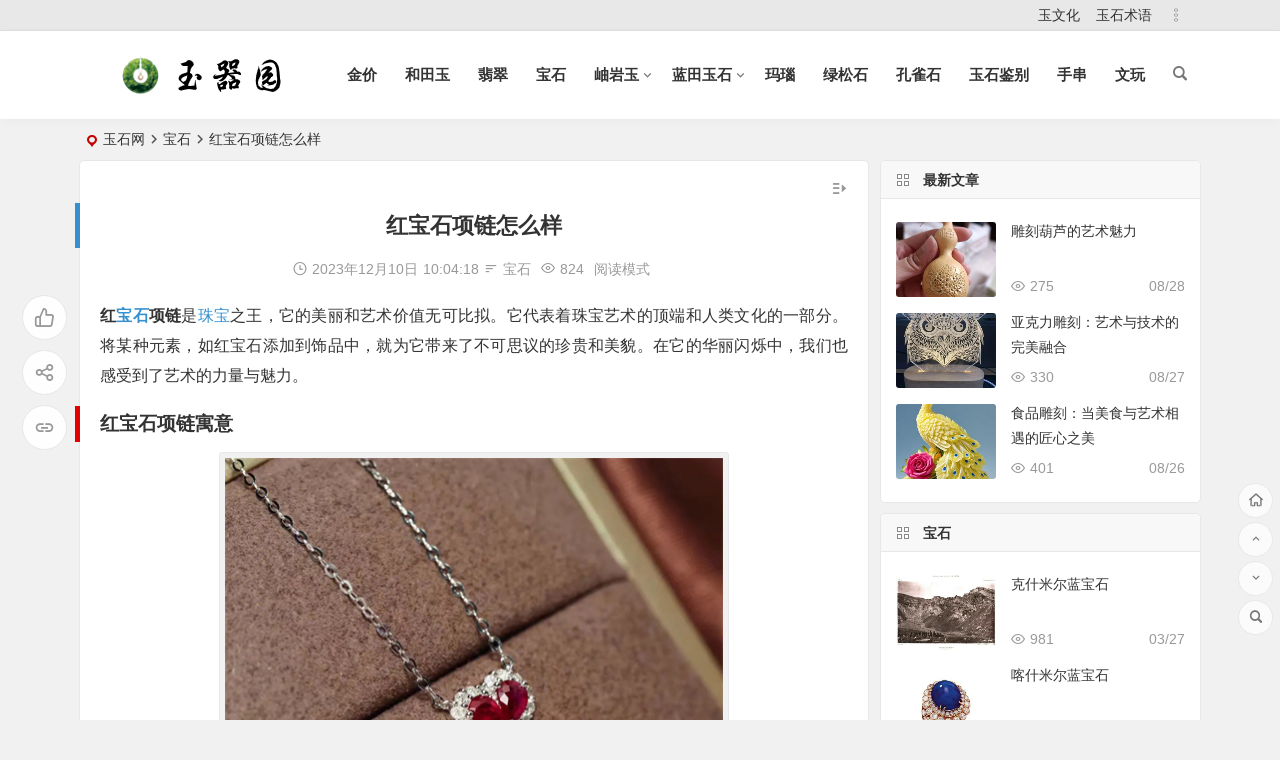

--- FILE ---
content_type: text/html; charset=UTF-8
request_url: https://www.yuqiyuan.com/7026.html
body_size: 9838
content:
<!DOCTYPE html>
<html lang="zh-CN">
<head>
<meta charset="UTF-8" />
<meta name="viewport" content="width=device-width, initial-scale=1, minimum-scale=1.0, maximum-scale=1.0, user-scalable=no" />
<meta http-equiv="Cache-Control" content="no-transform" />
<meta http-equiv="Cache-Control" content="no-siteapp" />
<title>红宝石项链怎么样-寓意、好处、价值怎么样</title>
<meta name="description" content="红宝石项链是珠宝之王，它的美丽和艺术价值无可比拟。它代表着珠宝艺术的顶端和人类文化的一部分。将某种元素，如红宝石添加到饰品中，就为它带来了不可思议的珍贵和美貌。" />
<meta name="keywords" content="红宝石项链" />
<meta property="og:type" content="acticle">
<meta property="og:locale" content="zh-CN" />
<meta property="og:title" content="红宝石项链怎么样" />
<meta property="og:author" content="玉石网" />
<meta property="og:image" content="https://www.yuqiyuan.com/wp-content/uploads/2023/12/8-2.jpg" />
<meta property="og:site_name" content="玉器园">
<meta property="og:description" content="红宝石项链是珠宝之王，它的美丽和艺术价值无可比拟。它代表着珠宝艺术的顶端和人类文化的一部分。将某种元素，如红宝石添加到饰品中，就为它带来了不可思议的珍贵和美貌。" />
<meta property="og:url" content="https://www.yuqiyuan.com/7026.html" />
<meta property="og:release_date" content="2023年12月10日10:04:18" />
<link rel="shortcut icon" href="https://www.yuqiyuan.com/wp-content/uploads/2020/06/favicon.ico">
<link rel="apple-touch-icon" sizes="114x114" href="https://www.yuqiyuan.com/wp-content/uploads/2020/06/favicon.ico" />
<link rel="pingback" href="https://www.yuqiyuan.com/xmlrpc.php">
<meta name='robots' content='max-image-preview:large' />
<link rel='stylesheet' id='classic-theme-styles-css' href='https://www.yuqiyuan.com/wp-includes/css/classic-themes.min.css?ver=1' type='text/css' media='all' />
<link rel='stylesheet' id='begin-style-css' href='https://www.yuqiyuan.com/wp-content/themes/begin/style.css?ver=2022/01/12' type='text/css' media='all' />
<link rel='stylesheet' id='be-css' href='https://www.yuqiyuan.com/wp-content/themes/begin/css/be.css?ver=2022/01/12' type='text/css' media='all' />
<link rel='stylesheet' id='dashicons-css' href='https://www.yuqiyuan.com/wp-includes/css/dashicons.min.css?ver=6.1.1' type='text/css' media='all' />
<link rel='stylesheet' id='fonts-css' href='https://www.yuqiyuan.com/wp-content/themes/begin/css/fonts/fonts.css?ver=2022/01/12' type='text/css' media='all' />
<link rel='stylesheet' id='icons-css' href='https://www.yuqiyuan.com/wp-content/themes/begin/css/icons/icons.css?ver=2022/01/12' type='text/css' media='all' />
<link rel='stylesheet' id='highlight-css' href='https://www.yuqiyuan.com/wp-content/themes/begin/css/highlight.css?ver=2022/01/12' type='text/css' media='all' />
<link rel='stylesheet' id='prettify-css' href='https://www.yuqiyuan.com/wp-content/themes/begin/css/prettify.css?ver=2022/01/12' type='text/css' media='all' />
<script type='text/javascript' src='https://www.yuqiyuan.com/wp-includes/js/jquery/jquery.min.js?ver=3.6.1' id='jquery-core-js'></script>
<script type='text/javascript' src='https://www.yuqiyuan.com/wp-includes/js/jquery/jquery-migrate.min.js?ver=3.3.2' id='jquery-migrate-js'></script>
<script type='text/javascript' src='https://www.yuqiyuan.com/wp-content/themes/begin/js/jquery.lazyload.js?ver=2022/01/12' id='lazyload-js'></script>
<!--[if lt IE 9]>
<script type='text/javascript' src='https://www.yuqiyuan.com/wp-content/themes/begin/js/html5.js?ver=2022/01/12' id='html5-js'></script>
<![endif]-->
<link rel="canonical" href="https://www.yuqiyuan.com/7026.html" />
<style type="text/css">@media screen and (min-width: 1025px) {.top-menu li.menu-item:nth-child(n+8){display: none;}}.planned {transition: width 4000ms;}</style>
</head>
<body class="post-template-default single single-post postid-7026 single-format-standard" ontouchstart="">
<div id="page" class="hfeed site">
	<header id="masthead" class="site-header da site-header-s">
	<div id="header-main" class="header-main">
				<nav id="header-top" class="header-top dah">
			<div class="nav-top dah">
	
	<div class="nav-menu-top dah">
		<div class="menu-%e9%a1%b6%e9%83%a8%e8%8f%9c%e5%8d%95-container"><ul id="menu-%e9%a1%b6%e9%83%a8%e8%8f%9c%e5%8d%95" class="top-menu top-menu-more"><li id="menu-item-473" class="menu-item menu-item-type-taxonomy menu-item-object-category menu-item-473"><a href="https://www.yuqiyuan.com/yu/">玉文化</a></li>
<li id="menu-item-710" class="menu-item menu-item-type-custom menu-item-object-custom menu-item-710"><a href="https://www.yuqiyuan.com/shuyu/">玉石术语</a></li>
<li class="nav-more"><span class="nav-more-i"><i class="be be-more"></i></span><ul class="menu-more-li"></ul></li></ul></div>	</div>
</div>
		</nav>
				<div id="menu-container" class="da">
			<div id="navigation-top" class="bgt menu_c">
				<span class="nav-search"></span>														<div class="logo-site">
												<p class="site-title site-title-d">
				
			<a href="https://www.yuqiyuan.com/">
			<img src="https://www.yuqiyuan.com/wp-content/uploads/2020/06/logo.png" title="玉器园" alt="玉器园" rel="home" />
			<span class="site-name">玉器园</span>
		</a>
	
			</p>

							</div>

									<div id="site-nav-wrap" class="site-nav-wrap-right">
									<div id="sidr-close">
						<span class="toggle-sidr-close"><i class="be be-cross"></i></span>
												</div>
					<nav id="site-nav" class="main-nav nav-ace">
									<span id="navigation-toggle" class="bars"><i class="be be-menu"></i></span>
	
		<div class="menu-%e4%b8%bb%e5%af%bc%e8%88%aa-container"><ul id="menu-%e4%b8%bb%e5%af%bc%e8%88%aa" class="down-menu nav-menu"><li id="menu-item-9" class="menu-item menu-item-type-custom menu-item-object-custom menu-item-9"><a href="https://www.yuqiyuan.com/huangjinjiage/jinjia.html">金价</a></li>
<li id="menu-item-96" class="menu-item menu-item-type-custom menu-item-object-custom menu-item-96"><a href="https://www.yuqiyuan.com/hetianyu/">和田玉</a></li>
<li id="menu-item-713" class="menu-item menu-item-type-custom menu-item-object-custom menu-item-713"><a href="https://www.yuqiyuan.com/cui/">翡翠</a></li>
<li id="menu-item-712" class="menu-item menu-item-type-custom menu-item-object-custom menu-item-712"><a href="https://www.yuqiyuan.com/bao/">宝石</a></li>
<li id="menu-item-76" class="menu-item menu-item-type-taxonomy menu-item-object-category menu-item-has-children menu-item-76"><a href="https://www.yuqiyuan.com/xiuyu/">岫岩玉</a>
<ul class="sub-menu">
	<li id="menu-item-236" class="menu-item menu-item-type-taxonomy menu-item-object-category menu-item-236"><a href="https://www.yuqiyuan.com/xiuyu/hemoyu/">河磨玉</a></li>
	<li id="menu-item-256" class="menu-item menu-item-type-taxonomy menu-item-object-category menu-item-256"><a href="https://www.yuqiyuan.com/xiuyu/laoyu/">老玉</a></li>
	<li id="menu-item-257" class="menu-item menu-item-type-taxonomy menu-item-object-category menu-item-257"><a href="https://www.yuqiyuan.com/xiuyu/huayu/">花玉</a></li>
	<li id="menu-item-258" class="menu-item menu-item-type-taxonomy menu-item-object-category menu-item-258"><a href="https://www.yuqiyuan.com/xiuyu/jiacui/">甲翠</a></li>
</ul>
</li>
<li id="menu-item-78" class="menu-item menu-item-type-taxonomy menu-item-object-category menu-item-has-children menu-item-78"><a href="https://www.yuqiyuan.com/lantianyushi/">蓝田玉石</a>
<ul class="sub-menu">
	<li id="menu-item-80" class="menu-item menu-item-type-taxonomy menu-item-object-category menu-item-80"><a href="https://www.yuqiyuan.com/lantianyushi/moyu/">蓝田墨玉</a></li>
</ul>
</li>
<li id="menu-item-84" class="menu-item menu-item-type-taxonomy menu-item-object-category menu-item-84"><a href="https://www.yuqiyuan.com/manao/">玛瑙</a></li>
<li id="menu-item-86" class="menu-item menu-item-type-taxonomy menu-item-object-category menu-item-86"><a href="https://www.yuqiyuan.com/lvsongshi/">绿松石</a></li>
<li id="menu-item-88" class="menu-item menu-item-type-taxonomy menu-item-object-category menu-item-88"><a href="https://www.yuqiyuan.com/kongqueshi/">孔雀石</a></li>
<li id="menu-item-1986" class="menu-item menu-item-type-taxonomy menu-item-object-category menu-item-1986"><a href="https://www.yuqiyuan.com/jianbie/">玉石鉴别</a></li>
<li id="menu-item-6268" class="menu-item menu-item-type-custom menu-item-object-custom menu-item-6268"><a href="https://www.yuqiyuan.com/shouchuan/">手串</a></li>
<li id="menu-item-8066" class="menu-item menu-item-type-custom menu-item-object-custom menu-item-8066"><a href="https://www.yuqiyuan.com/wenwan/">文玩</a></li>
</ul></div>
<div id="overlay"></div>
					</nav>
				</div>
				<div class="ajax-content-box nav-cat-post bk" data-text="W25hdl9jYXRd"></div>												<div class="clear"></div>
			</div>
		</div>
	</div>
</header>
<div id="search-main" class="da">
	<div class="off-search-a"></div>
	<div class="search-wrap bgt fadeInDown animated">
					<div class="searchbar da">
							<form method="get" id="searchform-so" action="https://www.yuqiyuan.com/">
					<span class="search-input">
						<input type="text" value="" name="s" id="so" class="bk dah" placeholder="输入关键字" required />
						<button type="submit" id="searchsubmit-so" class="bk da"><i class="be be-search"></i></button>
					</span>
										<div class="clear"></div>
				</form>
						</div>
		
		
		
		
		
				<div class="clear"></div>

				<nav class="search-nav hz">
			<h4 class="hz">搜索热点</h4>
			<div class="clear"></div>
			<div class="menu-%e6%90%9c%e7%b4%a2%e6%8e%a8%e8%8d%90-container"><ul id="menu-%e6%90%9c%e7%b4%a2%e6%8e%a8%e8%8d%90" class="search-menu"><li id="menu-item-519" class="menu-item menu-item-type-custom menu-item-object-custom menu-item-519"><a href="https://www.yuqiyuan.com/hetianyu/">和田玉</a></li>
<li id="menu-item-521" class="menu-item menu-item-type-taxonomy menu-item-object-category menu-item-521"><a href="https://www.yuqiyuan.com/jianbie/">玉石鉴别</a></li>
<li id="menu-item-2367" class="menu-item menu-item-type-custom menu-item-object-custom menu-item-2367"><a href="https://www.yuqiyuan.com/2337.html">黄龙玉鉴赏与选购</a></li>
</ul></div>		</nav>
				<div class="clear"></div>
	</div>
	<div class="off-search-b">
		<div class="clear"></div>
	</div>
	<div class="off-search dah fadeInDown animated"></div>
</div>		<nav class="bread">
		<div class="be-bread">
			<div class="breadcrumb"><span class="seat"></span><span class="home-text"><a href="https://www.yuqiyuan.com/" rel="bookmark">玉石网</a></span><span class="home-text"><i class="be be-arrowright"></i></span><span><a href="https://www.yuqiyuan.com/bao/">宝石</a></span><i class="be be-arrowright"></i><span class="current">红宝石项链怎么样</span></div>		</div>
	</nav>
		
	



	
	<div id="content" class="site-content site-small site-no-roll">
				<div class="like-left-box fds">
			<div class="like-left fadeInDown animated">			<div class="sharing-box" data-aos="zoom-in">
		<a class="zmy-btn-beshare zmy-btn-like use-beshare-like-btn bk dah" data-count="" >
		<span class="sharetip bz like-number">
			点赞		</span>
		<div class="triangle-down"></div>
	</a>		<a class="zmy-btn-beshare zmy-btn-share use-beshare-social-btn bk dah"  data-hover="分享"><div class="arrow-share"></div></a>			<span class="post-link">https://www.yuqiyuan.com/7026.html</span>
								<a class="tooltip zmy-btn-beshare zmy-btn-link zmy-btn-link-b use-beshare-link-btn bk dah"  onclick="myFunction()" onmouseout="outFunc()"><span class="sharetip bz copytip">复制链接</span></a>
			<a class="tooltip zmy-btn-beshare zmy-btn-link zmy-btn-link-l use-beshare-link-btn bk dah"  onclick="myFunction()" onmouseout="outFunc()"><span class="sharetip bz copytipl">复制链接</span></a>
				</div>
	</div>
		</div>
	
		<div id="primary" class="content-area meta-b">

		<main id="main" class="site-main" role="main">

			
				<article id="post-7026" data-aos=fade-up class="ms bk post-7026 post type-post status-publish format-standard hentry category-bao rbrs">
		<header class="entry-header entry-header-c">
									<h1 class="entry-title">红宝石项链怎么样</h1>						</header><!-- .entry-header -->

	<div class="entry-content">
		
						<div class="begin-single-meta begin-single-meta-c"><span class="my-date"><i class="be be-schedule ri"></i>2023年12月10日<i class="i-time">10:04:18</i></span><span class="meta-block"></span><span class="meta-cat"><i class="be be-sort ri"></i><a href="https://www.yuqiyuan.com/bao/" rel="category tag">宝石</a></span><span class="comment"><span><span class="screen-reader-text">红宝石项链怎么样</span>已关闭评论</span></span><span class="views"><i class="be be-eye ri"></i>824</span><span class="word-time"></span><span class="reading-open">阅读模式</span></div><span class="reading-close bk dah"><i class="be be-cross"></i></span><span class="s-hide"><span class="off-side"></span></span>			
							<div class="single-content">
																<p><strong>红<span class='keyword-outer'><a href="https://www.yuqiyuan.com/bao/" title="宝石" target="_blank">宝石</a></span>项链</strong>是<span class='keyword-outer'><a href="https://www.yuqiyuan.com/zhubao/" title="珠宝" target="_blank">珠宝</a></span>之王，它的美丽和艺术价值无可比拟。它代表着珠宝艺术的顶端和人类文化的一部分。将某种元素，如红宝石添加到饰品中，就为它带来了不可思议的珍贵和美貌。在它的华丽闪烁中，我们也感受到了艺术的力量与魅力。</p>
<h2>红宝石项链寓意</h2>
<div id="attachment_7070" style="width: 510px" class="wp-caption aligncenter"><a href="https://www.yuqiyuan.com/wp-content/uploads/2023/12/8-2.jpg" data-fancybox="gallery"><img alt="红宝石项链怎么样" aria-describedby="caption-attachment-7070" decoding="async" class="size-full wp-image-7070" src="https://www.yuqiyuan.com/wp-content/uploads/2023/12/8-2.jpg" alt="红宝石项链" width="500" height="375" /></a><p id="caption-attachment-7070" class="wp-caption-text">红宝石项链</p></div>
<p>红宝石项链代表着热情、勇气和爱情。红宝石是爱情之石，能够点燃恋人之间的热情，象征着爱情之火永不熄灭。佩戴红宝石项链能够让人感受到勇敢和自信，有助于增强个人的自信心和魅力。</p>
<h2>红宝石项链好处</h2>
<div id="attachment_7069" style="width: 510px" class="wp-caption aligncenter"><a href="https://www.yuqiyuan.com/wp-content/uploads/2023/12/9-1.jpg" data-fancybox="gallery"><img alt="红宝石项链怎么样" aria-describedby="caption-attachment-7069" decoding="async" loading="lazy" class="size-full wp-image-7069" src="https://www.yuqiyuan.com/wp-content/uploads/2023/12/9-1.jpg" alt="红宝石项链" width="500" height="556" /></a><p id="caption-attachment-7069" class="wp-caption-text">红宝石项链</p></div>
<p>a. 红宝石项链具有非常高的收藏价值。红宝石项链是珠宝世界中最珍贵的项链之一，其价格年年上涨，具有很高的收藏价值。</p>
<p>b. 红宝石项链对于佩戴者来说具有非常高的美观价值。红宝石项链以其鲜艳的红色和晶莹剔透的质感吸引着众多消费者，是时尚珠宝的代表之一。</p>
<p>c. 红宝石项链还能够改善佩戴者的身体状况。据研究表明，红宝石具有促进血液循环和改善睡眠质量等功效，因此佩戴红宝石项链有助于改善佩戴者的身体状况。</p>
<h2>三条全世界最贵红宝石项链</h2>
<p>一、The Red Scarlet （2012年售价510万美元）</p>
<div id="attachment_7065" style="width: 510px" class="wp-caption aligncenter"><a href="https://www.yuqiyuan.com/wp-content/uploads/2023/12/8-1.jpg" data-fancybox="gallery"><img alt="红宝石项链怎么样" aria-describedby="caption-attachment-7065" decoding="async" loading="lazy" class="size-full wp-image-7065" src="https://www.yuqiyuan.com/wp-content/uploads/2023/12/8-1.jpg" alt="红宝石项链" width="500" height="666" /></a><p id="caption-attachment-7065" class="wp-caption-text">红宝石项链</p></div>
<p>The Red Scarlet出自著名珠宝大师James W. Currens之手，这款项链的独特之处在于由1.27-5.38克拉的26颗椭圆形鸽血缅甸红宝石组成，每颗红宝石的周围都有<span class='keyword-outer'><a href="https://www.yuqiyuan.com/2101.html" title="镶嵌" target="_blank">镶嵌</a></span>着的钻石作为配饰。在2012年佳士得拍卖会上拍出了510美元的高价。</p>
<p>二、Etcetera`s Burmese Ruby Necklace （2013年售价640万美元）</p>
<div id="attachment_7064" style="width: 510px" class="wp-caption aligncenter"><a href="https://www.yuqiyuan.com/wp-content/uploads/2023/12/9.jpg" data-fancybox="gallery"><img alt="红宝石项链怎么样" aria-describedby="caption-attachment-7064" decoding="async" loading="lazy" class="size-full wp-image-7064" src="https://www.yuqiyuan.com/wp-content/uploads/2023/12/9.jpg" alt="红宝石项链" width="500" height="500" /></a><p id="caption-attachment-7064" class="wp-caption-text">红宝石项链</p></div>
<p>这款有缅甸红宝石组成的项链被誉为是历史上最昂贵的红宝石项链，在2013年11月香港佳士得拍卖会上以640万美元的高价成交，它的设计总共包含有87.78克拉椭圆形和梨形钻石以及红宝石组成，整个设计看起来就像是蕾丝衣领。</p>
<p>三、The Heart of the Kingdom （售价1400万美元）</p>
<div id="attachment_7063" style="width: 510px" class="wp-caption aligncenter"><a href="https://www.yuqiyuan.com/wp-content/uploads/2023/12/10.jpg" data-fancybox="gallery"><img alt="红宝石项链怎么样" aria-describedby="caption-attachment-7063" decoding="async" loading="lazy" class="size-full wp-image-7063" src="https://www.yuqiyuan.com/wp-content/uploads/2023/12/10.jpg" alt="红宝石项链" width="500" height="600" /></a><p id="caption-attachment-7063" class="wp-caption-text">红宝石项链</p></div>
<p>说到最贵的项链肯定离不开宝石，而宝石也分为很多种颜色，而宝石的颜色、净度、切割、大小等方面也会导致价格方面有较大的悬殊，而这条项链最明显的就是上面镶嵌的一颗红宝石，除了红宝石外，这条项链上还搭配了150颗钻石，售价也因此高达1400万美元。</p>
<div id="attachment_7068" style="width: 510px" class="wp-caption aligncenter"><a href="https://www.yuqiyuan.com/wp-content/uploads/2023/12/10-1.jpg" data-fancybox="gallery"><img alt="红宝石项链怎么样" aria-describedby="caption-attachment-7068" decoding="async" loading="lazy" class="size-full wp-image-7068" src="https://www.yuqiyuan.com/wp-content/uploads/2023/12/10-1.jpg" alt="红宝石项链" width="500" height="500" /></a><p id="caption-attachment-7068" class="wp-caption-text">红宝石项链</p></div>
<p>红宝石项链是一件令人震撼的珠宝艺术品，它的华丽奢华，无疑是世界上最为珍贵的饰品之一。红宝石的色泽搭配着金属的灵动，既是一种优雅，也是一种力量的象征，其艺术魅力受到了世界各地人们的喜爱。</p>
<p>红宝石被认为是三大宝石之一，它的浓郁的红色使其与众不同。红宝石在不同文化中都扮演了重要的角色，如希腊神话中的红宝石盾牌，以及在印度教传统中象征着勇气和权力的红宝<span class='keyword-outer'><a href="https://www.yuqiyuan.com/shitou/" title="石头" target="_blank">石头</a></span>冠。从古希腊到现代，红宝石的神秘之美始终牢牢抓住人们的心，广受世界各地人们的喜欢。</p>
<div id="attachment_7067" style="width: 510px" class="wp-caption aligncenter"><a href="https://www.yuqiyuan.com/wp-content/uploads/2023/12/7-2.jpg" data-fancybox="gallery"><img alt="红宝石项链怎么样" aria-describedby="caption-attachment-7067" decoding="async" loading="lazy" class="size-full wp-image-7067" src="https://www.yuqiyuan.com/wp-content/uploads/2023/12/7-2.jpg" alt="红宝石项链" width="500" height="280" /></a><p id="caption-attachment-7067" class="wp-caption-text">红宝石项链</p></div>
<p>而红宝石项链则是红宝石艺术的巅峰之作。它不仅仅是一种饰品，更为一种代表着高超技艺和珠宝设计的艺术品。每一条红宝石项链都是一个独立的灵魂，它代表着设计师和珠宝匠工的巨大才能。</p>
<p>红宝石项链的设计灵感主要源于自然界。大自然能提供优美的形状，颜色和纹理，无论是海洋的深度，山脉的曲线还是花园的绿意，都能影响到珠宝设计师。</p>
<p>在设计一条红宝石项链时，设计师会采用多种元素，如曲线，几何形状和装饰品。这些元素计划被统一，以便某些部分的重要性更加突出。</p>
<div id="attachment_7066" style="width: 510px" class="wp-caption aligncenter"><a href="https://www.yuqiyuan.com/wp-content/uploads/2023/12/6-4.jpg" data-fancybox="gallery"><img alt="红宝石项链怎么样" aria-describedby="caption-attachment-7066" decoding="async" loading="lazy" class="size-full wp-image-7066" src="https://www.yuqiyuan.com/wp-content/uploads/2023/12/6-4.jpg" alt="红宝石项链" width="500" height="326" /></a><p id="caption-attachment-7066" class="wp-caption-text">红宝石项链</p></div>
<p>不同的宝石切割方式也使得红宝石项链具有不同的风格。有些项链使用原石，完美呈现其自然形态，而有些则是经过复杂的加工和整形，以达到设计师的完美要求。无论是哪种技术，它都需要高技巧的手工操作来完成。</p>
<p>红宝石项链的珠宝结构也非常复杂。珠宝匠工必须有高超的技艺和细致的耐心，使珠宝结构经得起日复一日的穿戴，同时又要使红宝石项链看起来整洁美观。透明度，色调和大小必须一致，来保证整条项链的完美平衡与统一。</p>
<p>在选择红宝石项链时，除了要考虑款式外，还要考虑素材的质量和切割合适度，同时，还需要考虑与个人风格的契合程度。</p>
			</div>
					<div class="begin-today rp"><fieldset><legend><h5>历史上的今天</h5></legend><div class="today-date"><div class="today-m">12月</div><div class="today-d">10</div></div><ul><li><a href="https://www.yuqiyuan.com/3712.html" target="_blank"><span>2022</span>浮雕作品</a></li></ul></fieldset></div>		<div class="turn-small"></div>				<div class="sharing-box" data-aos="zoom-in">
		<a class="zmy-btn-beshare zmy-btn-like use-beshare-like-btn bk dah" data-count="" >
		<span class="sharetip bz like-number">
			点赞		</span>
		<div class="triangle-down"></div>
	</a>		<a class="zmy-btn-beshare zmy-btn-share use-beshare-social-btn bk dah"  data-hover="分享"><div class="arrow-share"></div></a>			<span class="post-link">https://www.yuqiyuan.com/7026.html</span>
								<a class="tooltip zmy-btn-beshare zmy-btn-link zmy-btn-link-b use-beshare-link-btn bk dah"  onclick="myFunction()" onmouseout="outFunc()"><span class="sharetip bz copytip">复制链接</span></a>
			<a class="tooltip zmy-btn-beshare zmy-btn-link zmy-btn-link-l use-beshare-link-btn bk dah"  onclick="myFunction()" onmouseout="outFunc()"><span class="sharetip bz copytipl">复制链接</span></a>
				</div>
		
	<div class="content-empty"></div>
		<footer class="single-footer">
		<div class="single-cat-tag dah"><div class="single-cat dah"><i class="be be-sort"></i><a href="https://www.yuqiyuan.com/bao/" rel="category tag">宝石</a></div></div>	</footer>

				<div class="clear"></div>
	</div><!-- .entry-content -->

	</article><!-- #post -->


								<div class="slider-rolling-box ms bk" data-aos=fade-up>
			<div id="slider-rolling" class="owl-carousel be-rolling single-rolling">
									<div id="post-8213" class="scrolling-img post-8213 post type-post status-publish format-standard hentry category-bao rbrs" >
						<div class="scrolling-thumbnail"><a class="sc"  href="https://www.yuqiyuan.com/8213.html"><img class="owl-lazy" data-src="https://www.yuqiyuan.com/wp-content/themes/begin/prune.php?src=https://www.yuqiyuan.com/wp-content/uploads/2025/04/1-45.jpg&w=280&h=210&a=&zc=1" alt="彩色蓝宝石：自然界的调色盘" width="280" height="210" /></a></div>
						<div class="clear"></div>
						<h2 class="grid-title over"><a href="https://www.yuqiyuan.com/8213.html" rel="bookmark">彩色蓝宝石：自然界的调色盘</a></h2>						<div class="clear"></div>
					</div>
									<div id="post-8208" class="scrolling-img post-8208 post type-post status-publish format-standard hentry category-bao rbrs" >
						<div class="scrolling-thumbnail"><a class="sc"  href="https://www.yuqiyuan.com/8208.html"><img class="owl-lazy" data-src="https://www.yuqiyuan.com/wp-content/themes/begin/prune.php?src=https://www.yuqiyuan.com/wp-content/uploads/2025/04/1-44.jpg&w=280&h=210&a=&zc=1" alt="宝石的颜色：大自然的诗意表达" width="280" height="210" /></a></div>
						<div class="clear"></div>
						<h2 class="grid-title over"><a href="https://www.yuqiyuan.com/8208.html" rel="bookmark">宝石的颜色：大自然的诗意表达</a></h2>						<div class="clear"></div>
					</div>
									<div id="post-8205" class="scrolling-img post-8205 post type-post status-publish format-standard hentry category-bao rbrs" >
						<div class="scrolling-thumbnail"><a class="sc"  href="https://www.yuqiyuan.com/8205.html"><img class="owl-lazy" data-src="https://www.yuqiyuan.com/wp-content/themes/begin/prune.php?src=https://www.yuqiyuan.com/wp-content/uploads/2025/04/1-42.jpg&w=280&h=210&a=&zc=1" alt="红纹石属于什么档次的宝石？揭秘它的独特魅力" width="280" height="210" /></a></div>
						<div class="clear"></div>
						<h2 class="grid-title over"><a href="https://www.yuqiyuan.com/8205.html" rel="bookmark">红纹石属于什么档次的宝石？揭秘它的独特魅力</a></h2>						<div class="clear"></div>
					</div>
									<div id="post-8202" class="scrolling-img post-8202 post type-post status-publish format-standard hentry category-bao rbrs" >
						<div class="scrolling-thumbnail"><a class="sc"  href="https://www.yuqiyuan.com/8202.html"><img class="owl-lazy" data-src="https://www.yuqiyuan.com/wp-content/themes/begin/prune.php?src=https://www.yuqiyuan.com/wp-content/uploads/2025/04/1-41.jpg&w=280&h=210&a=&zc=1" alt="探索黑色宝石的奥秘：稀有特性与文化象征解析" width="280" height="210" /></a></div>
						<div class="clear"></div>
						<h2 class="grid-title over"><a href="https://www.yuqiyuan.com/8202.html" rel="bookmark">探索黑色宝石的奥秘：稀有特性与文化象征解析</a></h2>						<div class="clear"></div>
					</div>
									<div id="post-8199" class="scrolling-img post-8199 post type-post status-publish format-standard hentry category-bao rbrs" >
						<div class="scrolling-thumbnail"><a class="sc"  href="https://www.yuqiyuan.com/8199.html"><img class="owl-lazy" data-src="https://www.yuqiyuan.com/wp-content/themes/begin/prune.php?src=https://www.yuqiyuan.com/wp-content/uploads/2025/04/1-40.jpg&w=280&h=210&a=&zc=1" alt="半宝石：自然馈赠的色彩诗篇" width="280" height="210" /></a></div>
						<div class="clear"></div>
						<h2 class="grid-title over"><a href="https://www.yuqiyuan.com/8199.html" rel="bookmark">半宝石：自然馈赠的色彩诗篇</a></h2>						<div class="clear"></div>
					</div>
									<div id="post-8196" class="scrolling-img post-8196 post type-post status-publish format-standard hentry category-bao rbrs" >
						<div class="scrolling-thumbnail"><a class="sc"  href="https://www.yuqiyuan.com/8196.html"><img class="owl-lazy" data-src="https://www.yuqiyuan.com/wp-content/themes/begin/prune.php?src=https://www.yuqiyuan.com/wp-content/uploads/2025/04/1-39.jpg&w=280&h=210&a=&zc=1" alt="红宝石价格：自然瑰宝的价值之谜" width="280" height="210" /></a></div>
						<div class="clear"></div>
						<h2 class="grid-title over"><a href="https://www.yuqiyuan.com/8196.html" rel="bookmark">红宝石价格：自然瑰宝的价值之谜</a></h2>						<div class="clear"></div>
					</div>
									<div id="post-8192" class="scrolling-img post-8192 post type-post status-publish format-standard hentry category-bao rbrs" >
						<div class="scrolling-thumbnail"><a class="sc"  href="https://www.yuqiyuan.com/8192.html"><img class="owl-lazy" data-src="https://www.yuqiyuan.com/wp-content/themes/begin/prune.php?src=https://www.yuqiyuan.com/wp-content/uploads/2025/04/1-38.jpg&w=280&h=210&a=&zc=1" alt="红宝石项链：点燃优雅与魅力的传世珍宝" width="280" height="210" /></a></div>
						<div class="clear"></div>
						<h2 class="grid-title over"><a href="https://www.yuqiyuan.com/8192.html" rel="bookmark">红宝石项链：点燃优雅与魅力的传世珍宝</a></h2>						<div class="clear"></div>
					</div>
									<div id="post-8189" class="scrolling-img post-8189 post type-post status-publish format-standard hentry category-bao rbrs" >
						<div class="scrolling-thumbnail"><a class="sc"  href="https://www.yuqiyuan.com/8189.html"><img class="owl-lazy" data-src="https://www.yuqiyuan.com/wp-content/themes/begin/prune.php?src=https://www.yuqiyuan.com/wp-content/uploads/2025/04/1-37.jpg&w=280&h=210&a=&zc=1" alt="斯里兰卡宝石：大自然的璀璨馈赠" width="280" height="210" /></a></div>
						<div class="clear"></div>
						<h2 class="grid-title over"><a href="https://www.yuqiyuan.com/8189.html" rel="bookmark">斯里兰卡宝石：大自然的璀璨馈赠</a></h2>						<div class="clear"></div>
					</div>
									<div id="post-8186" class="scrolling-img post-8186 post type-post status-publish format-standard hentry category-bao rbrs" >
						<div class="scrolling-thumbnail"><a class="sc"  href="https://www.yuqiyuan.com/8186.html"><img class="owl-lazy" data-src="https://www.yuqiyuan.com/wp-content/themes/begin/prune.php?src=https://www.yuqiyuan.com/wp-content/uploads/2025/04/1-36.jpg&w=280&h=210&a=&zc=1" alt="鸽血红宝石：凝固的火焰，自然馈赠的极致瑰丽" width="280" height="210" /></a></div>
						<div class="clear"></div>
						<h2 class="grid-title over"><a href="https://www.yuqiyuan.com/8186.html" rel="bookmark">鸽血红宝石：凝固的火焰，自然馈赠的极致瑰丽</a></h2>						<div class="clear"></div>
					</div>
									<div id="post-8181" class="scrolling-img post-8181 post type-post status-publish format-standard hentry category-bao rbrs" >
						<div class="scrolling-thumbnail"><a class="sc"  href="https://www.yuqiyuan.com/8181.html"><img class="owl-lazy" data-src="https://www.yuqiyuan.com/wp-content/themes/begin/prune.php?src=https://www.yuqiyuan.com/wp-content/uploads/2025/05/1.jpg&w=280&h=210&a=&zc=1" alt="蓝宝石价格解析：影响因素、市场趋势与选购指南" width="280" height="210" /></a></div>
						<div class="clear"></div>
						<h2 class="grid-title over"><a href="https://www.yuqiyuan.com/8181.html" rel="bookmark">蓝宝石价格解析：影响因素、市场趋势与选购指南</a></h2>						<div class="clear"></div>
					</div>
											</div>
		</div>
	
									<div class="authorbio ms bk load" data-aos=fade-up>
		<ul class="spostinfo">
											<li>本文由 <a href="https://www.yuqiyuan.com/author/1/" title="由玉石网发布" rel="author">玉石网</a> 发表于 2023年12月10日<i class="i-time">10:04:18</i></li>
						<li class="reprinted"><strong>除非特殊声明，本站文章均为原创，转载请务必保留本文链接</strong></li>
			</ul>
	<div class="clear"></div>
</div>
				
				<nav class="post-nav-img" data-aos=fade-up>
					<div class="nav-img-box post-previous-box ms bk hz">
					<figure class="nav-thumbnail"><a class="sc"  href="https://www.yuqiyuan.com/7024.html"><img src="https://www.yuqiyuan.com/wp-content/themes/begin/prune.php?src=https://www.yuqiyuan.com/wp-content/uploads/2023/12/4-11.jpg&w=280&h=210&a=&zc=1" alt="彩色蓝宝石是什么" width="280" height="210" /></a></figure>
					<a href="https://www.yuqiyuan.com/7024.html">
						<div class="nav-img post-previous-img">
							<div class="post-nav">上一篇</div>
							<div class="nav-img-t">彩色蓝宝石是什么</div>
						</div>
					</a>
				</div>
								<div class="nav-img-box post-next-box ms bk">
					<figure class="nav-thumbnail"><a class="sc"  href="https://www.yuqiyuan.com/7078.html"><img src="https://www.yuqiyuan.com/wp-content/themes/begin/prune.php?src=https://www.yuqiyuan.com/wp-content/uploads/2023/12/1-21.jpg&w=280&h=210&a=&zc=1" alt="亚历山大变石是什么" width="280" height="210" /></a></figure>
					<a href="https://www.yuqiyuan.com/7078.html">
						<div class="nav-img post-next-img">
							<div class="post-nav">下一篇</div>
							<div class="nav-img-t">亚历山大变石是什么</div>
						</div>
					</a>
				</div>
					<div class="clear"></div>
</nav>

				
									<div id="related-img" class="ms dai bk" data-aos=fade-up>
	
		
			<div class="r4">
			<div class="related-site">
				<figure class="related-site-img">
					<a class="sc"  href="https://www.yuqiyuan.com/8213.html"><img src="https://www.yuqiyuan.com/wp-content/themes/begin/prune.php?src=https://www.yuqiyuan.com/wp-content/uploads/2025/04/1-45.jpg&w=280&h=210&a=&zc=1" alt="彩色蓝宝石：自然界的调色盘" width="280" height="210" /></a>				 </figure>
				<div class="related-title"><a href="https://www.yuqiyuan.com/8213.html">彩色蓝宝石：自然界的调色盘</a></div>
			</div>
		</div>
	
	
		
			<div class="r4">
			<div class="related-site">
				<figure class="related-site-img">
					<a class="sc"  href="https://www.yuqiyuan.com/8208.html"><img src="https://www.yuqiyuan.com/wp-content/themes/begin/prune.php?src=https://www.yuqiyuan.com/wp-content/uploads/2025/04/1-44.jpg&w=280&h=210&a=&zc=1" alt="宝石的颜色：大自然的诗意表达" width="280" height="210" /></a>				 </figure>
				<div class="related-title"><a href="https://www.yuqiyuan.com/8208.html">宝石的颜色：大自然的诗意表达</a></div>
			</div>
		</div>
	
	
		
			<div class="r4">
			<div class="related-site">
				<figure class="related-site-img">
					<a class="sc"  href="https://www.yuqiyuan.com/8205.html"><img src="https://www.yuqiyuan.com/wp-content/themes/begin/prune.php?src=https://www.yuqiyuan.com/wp-content/uploads/2025/04/1-42.jpg&w=280&h=210&a=&zc=1" alt="红纹石属于什么档次的宝石？揭秘它的独特魅力" width="280" height="210" /></a>				 </figure>
				<div class="related-title"><a href="https://www.yuqiyuan.com/8205.html">红纹石属于什么档次的宝石？揭秘它的独特魅力</a></div>
			</div>
		</div>
	
	
		
			<div class="r4">
			<div class="related-site">
				<figure class="related-site-img">
					<a class="sc"  href="https://www.yuqiyuan.com/8202.html"><img src="https://www.yuqiyuan.com/wp-content/themes/begin/prune.php?src=https://www.yuqiyuan.com/wp-content/uploads/2025/04/1-41.jpg&w=280&h=210&a=&zc=1" alt="探索黑色宝石的奥秘：稀有特性与文化象征解析" width="280" height="210" /></a>				 </figure>
				<div class="related-title"><a href="https://www.yuqiyuan.com/8202.html">探索黑色宝石的奥秘：稀有特性与文化象征解析</a></div>
			</div>
		</div>
	
		<div class="clear"></div>
</div>
<div class="domargin"></div>				
				<div id="single-widget">
	<div class="single-wt" data-aos=fade-up>
		<aside id="related_post-2" class="widget related_post ms bk" data-aos="fade-up"><h3 class="widget-title bkx da"><span class="s-icon"></span><span class="title-i"><span></span><span></span><span></span><span></span></span>相关文章</h3>
<div class="new_cat">
			<ul>
		
							<li>
					<span class="thumbnail">
						<a class="sc"  href="https://www.yuqiyuan.com/8213.html"><img src="https://www.yuqiyuan.com/wp-content/themes/begin/prune.php?src=https://www.yuqiyuan.com/wp-content/uploads/2025/04/1-45.jpg&w=280&h=210&a=&zc=1" alt="彩色蓝宝石：自然界的调色盘" width="280" height="210" /></a>					</span>
					<span class="new-title"><a href="https://www.yuqiyuan.com/8213.html" rel="bookmark">彩色蓝宝石：自然界的调色盘</a></span>
					<span class="date">05/16</span>
					<span class="views"><i class="be be-eye ri"></i>349</span>				</li>
			
		
							<li>
					<span class="thumbnail">
						<a class="sc"  href="https://www.yuqiyuan.com/8208.html"><img src="https://www.yuqiyuan.com/wp-content/themes/begin/prune.php?src=https://www.yuqiyuan.com/wp-content/uploads/2025/04/1-44.jpg&w=280&h=210&a=&zc=1" alt="宝石的颜色：大自然的诗意表达" width="280" height="210" /></a>					</span>
					<span class="new-title"><a href="https://www.yuqiyuan.com/8208.html" rel="bookmark">宝石的颜色：大自然的诗意表达</a></span>
					<span class="date">05/15</span>
					<span class="views"><i class="be be-eye ri"></i>318</span>				</li>
			
		
							<li>
					<span class="thumbnail">
						<a class="sc"  href="https://www.yuqiyuan.com/8205.html"><img src="https://www.yuqiyuan.com/wp-content/themes/begin/prune.php?src=https://www.yuqiyuan.com/wp-content/uploads/2025/04/1-42.jpg&w=280&h=210&a=&zc=1" alt="红纹石属于什么档次的宝石？揭秘它的独特魅力" width="280" height="210" /></a>					</span>
					<span class="new-title"><a href="https://www.yuqiyuan.com/8205.html" rel="bookmark">红纹石属于什么档次的宝石？揭秘它的独特魅力</a></span>
					<span class="date">05/15</span>
					<span class="views"><i class="be be-eye ri"></i>569</span>				</li>
			
			</ul>
</div>

<div class="clear"></div></aside><aside id="same_post-2" class="widget same_post ms bk" data-aos="fade-up"><h3 class="widget-title bkx da"><span class="s-icon"></span><span class="title-i"><span></span><span></span><span></span><span></span></span>宝石</h3>
<div class="new_cat">
	<ul>
											<li class="cat-title">
				<span class="thumbnail">
					<a class="sc"  href="https://www.yuqiyuan.com/4443.html"><img src="https://www.yuqiyuan.com/wp-content/themes/begin/prune.php?src=https://www.yuqiyuan.com/wp-content/uploads/2023/03/1-43.jpg&w=280&h=210&a=&zc=1" alt="克什米尔蓝宝石" width="280" height="210" /></a>				</span>
				<span class="new-title"><a href="https://www.yuqiyuan.com/4443.html" rel="bookmark">克什米尔蓝宝石</a></span>
				<span class="date">03/27</span>
				<span class="views"><i class="be be-eye ri"></i>981</span>			</li>
			
									<li class="cat-title">
				<span class="thumbnail">
					<a class="sc"  href="https://www.yuqiyuan.com/4440.html"><img src="https://www.yuqiyuan.com/wp-content/themes/begin/prune.php?src=https://www.yuqiyuan.com/wp-content/uploads/2023/03/1-44.jpg&w=280&h=210&a=&zc=1" alt="喀什米尔蓝宝石" width="280" height="210" /></a>				</span>
				<span class="new-title"><a href="https://www.yuqiyuan.com/4440.html" rel="bookmark">喀什米尔蓝宝石</a></span>
				<span class="date">03/28</span>
				<span class="views"><i class="be be-eye ri"></i>1,338</span>			</li>
			
									<li class="cat-title">
				<span class="thumbnail">
					<a class="sc"  href="https://www.yuqiyuan.com/4438.html"><img src="https://www.yuqiyuan.com/wp-content/themes/begin/prune.php?src=https://www.yuqiyuan.com/wp-content/uploads/2023/03/1-45.jpg&w=280&h=210&a=&zc=1" alt="宝石首饰" width="280" height="210" /></a>				</span>
				<span class="new-title"><a href="https://www.yuqiyuan.com/4438.html" rel="bookmark">宝石首饰</a></span>
				<span class="date">03/30</span>
				<span class="views"><i class="be be-eye ri"></i>877</span>			</li>
			
					</ul>
	<div class="clear"></div>
</div>

<div class="clear"></div></aside>	</div>
	<div class="clear"></div>
</div>

				
				
				
			
		</main><!-- .site-main -->
	</div><!-- .content-area -->

<div id="sidebar" class="widget-area all-sidebar">

	
			<aside id="new_cat-2" class="widget new_cat ms bk" data-aos="fade-up"><h3 class="widget-title bkx da"><span class="title-i"><span></span><span></span><span></span><span></span></span>最新文章</h3>

<div class="new_cat">
	<ul>
							<li>
				<span class="thumbnail">
					<a class="sc"  href="https://www.yuqiyuan.com/8613.html"><img src="https://www.yuqiyuan.com/wp-content/themes/begin/prune.php?src=https://www.yuqiyuan.com/wp-content/uploads/2025/06/1-78.jpg&w=280&h=210&a=&zc=1" alt="雕刻葫芦的艺术魅力" width="280" height="210" /></a>				</span>
				<span class="new-title"><a href="https://www.yuqiyuan.com/8613.html" rel="bookmark">雕刻葫芦的艺术魅力</a></span>
				<span class="date">08/28</span>
				<span class="views"><i class="be be-eye ri"></i>275</span>			</li>
									<li>
				<span class="thumbnail">
					<a class="sc"  href="https://www.yuqiyuan.com/8615.html"><img src="https://www.yuqiyuan.com/wp-content/themes/begin/prune.php?src=https://www.yuqiyuan.com/wp-content/uploads/2025/06/1-77.jpg&w=280&h=210&a=&zc=1" alt="亚克力雕刻：艺术与技术的完美融合" width="280" height="210" /></a>				</span>
				<span class="new-title"><a href="https://www.yuqiyuan.com/8615.html" rel="bookmark">亚克力雕刻：艺术与技术的完美融合</a></span>
				<span class="date">08/27</span>
				<span class="views"><i class="be be-eye ri"></i>330</span>			</li>
									<li>
				<span class="thumbnail">
					<a class="sc"  href="https://www.yuqiyuan.com/8646.html"><img src="https://www.yuqiyuan.com/wp-content/themes/begin/prune.php?src=https://www.yuqiyuan.com/wp-content/uploads/2025/06/1-76.jpg&w=280&h=210&a=&zc=1" alt="食品雕刻：当美食与艺术相遇的匠心之美" width="280" height="210" /></a>				</span>
				<span class="new-title"><a href="https://www.yuqiyuan.com/8646.html" rel="bookmark">食品雕刻：当美食与艺术相遇的匠心之美</a></span>
				<span class="date">08/26</span>
				<span class="views"><i class="be be-eye ri"></i>401</span>			</li>
							</ul>
</div>

<div class="clear"></div></aside><aside id="same_post-3" class="widget same_post ms bk" data-aos="fade-up"><h3 class="widget-title bkx da"><span class="title-i"><span></span><span></span><span></span><span></span></span>宝石</h3>
<div class="new_cat">
	<ul>
											<li class="cat-title">
				<span class="thumbnail">
					<a class="sc"  href="https://www.yuqiyuan.com/4443.html"><img src="https://www.yuqiyuan.com/wp-content/themes/begin/prune.php?src=https://www.yuqiyuan.com/wp-content/uploads/2023/03/1-43.jpg&w=280&h=210&a=&zc=1" alt="克什米尔蓝宝石" width="280" height="210" /></a>				</span>
				<span class="new-title"><a href="https://www.yuqiyuan.com/4443.html" rel="bookmark">克什米尔蓝宝石</a></span>
				<span class="date">03/27</span>
				<span class="views"><i class="be be-eye ri"></i>981</span>			</li>
			
									<li class="cat-title">
				<span class="thumbnail">
					<a class="sc"  href="https://www.yuqiyuan.com/4440.html"><img src="https://www.yuqiyuan.com/wp-content/themes/begin/prune.php?src=https://www.yuqiyuan.com/wp-content/uploads/2023/03/1-44.jpg&w=280&h=210&a=&zc=1" alt="喀什米尔蓝宝石" width="280" height="210" /></a>				</span>
				<span class="new-title"><a href="https://www.yuqiyuan.com/4440.html" rel="bookmark">喀什米尔蓝宝石</a></span>
				<span class="date">03/28</span>
				<span class="views"><i class="be be-eye ri"></i>1,338</span>			</li>
			
									<li class="cat-title">
				<span class="thumbnail">
					<a class="sc"  href="https://www.yuqiyuan.com/4438.html"><img src="https://www.yuqiyuan.com/wp-content/themes/begin/prune.php?src=https://www.yuqiyuan.com/wp-content/uploads/2023/03/1-45.jpg&w=280&h=210&a=&zc=1" alt="宝石首饰" width="280" height="210" /></a>				</span>
				<span class="new-title"><a href="https://www.yuqiyuan.com/4438.html" rel="bookmark">宝石首饰</a></span>
				<span class="date">03/30</span>
				<span class="views"><i class="be be-eye ri"></i>877</span>			</li>
			
					</ul>
	<div class="clear"></div>
</div>

<div class="clear"></div></aside><aside id="hot_post_img-2" class="widget hot_post_img ms bk" data-aos="fade-up"><h3 class="widget-title bkx da"><span class="title-i"><span></span><span></span><span></span><span></span></span>热门推荐</h3>
<div id="hot_post_widget" class="new_cat">
			<ul>
														</ul>
</div>

<div class="clear"></div></aside>	
	</div>

<div class="clear"></div>	</div>
	<div class="clear"></div>
					<div id="footer-widget-box" class="footer-site-widget">
			<div class="footer-widget bgt">
			<aside id="random_post-2" class="widget random_post" data-aos="fade-up"><h3 class="widget-title bkx da"><span class="s-icon"></span><span class="title-i"><span></span><span></span><span></span><span></span></span>大家喜欢</h3>
<div id="random_post_widget">
			<ul>
		
					<li class="srm"><a href="https://www.yuqiyuan.com/4116.html" rel="bookmark">莆田木雕</a></li>
		
		
					<li class="srm"><a href="https://www.yuqiyuan.com/5460.html" rel="bookmark">战国水晶杯怎么样</a></li>
		
		
					<li class="srm"><a href="https://www.yuqiyuan.com/1698.html" rel="bookmark">玉髓玛瑙</a></li>
		
		
					<li class="srm"><a href="https://www.yuqiyuan.com/3117.html" rel="bookmark">玻璃种翡翠原石</a></li>
		
		
					<li class="srm"><a href="https://www.yuqiyuan.com/7986.html" rel="bookmark">磷灰石是什么</a></li>
		
					</ul>
</div>

<div class="clear"></div></aside>			<div class="clear"></div>
		</div>
		</div>
		<footer id="colophon" class="site-footer bgt" role="contentinfo">
		<div class="site-info">
			<div class="site-copyright">
				Copyright ©  站点名称  版权所有.玉器园——专注<a href="https://www.yuqiyuan.com/">玉石</a>知识的分享与交流			</div>
			<div class="add-info">
								<div class="clear"></div>
													<span class="yb-info">
						<a href="https://beian.miit.gov.cn/" rel="external nofollow" target="_blank"><img src="https://www.yuqiyuan.com/wp-content/uploads/2020/11/1.jpg">豫ICP备12003657号-6</a>
					</span>
							</div>

				</div>
			</footer>
		<ul id="scroll" class="bgt fds">
	<li class="toc-scroll toc-no"><a class="toc-button fo ms"><i class="be be-sort"></i></a><div class="toc-prompt"><div class="toc-arrow">目录<i class="be be-playarrow"></i></div></div></li>
	<li><a class="scroll-home ms fo" href="https://www.yuqiyuan.com/" rel="home"><i class="be be-home"></i></a></li>	<li><a class="scroll-h ms fo"><i class="be be-arrowup"></i></a></li>		<li><a class="scroll-b ms fo"><i class="be be-arrowdown"></i></a></li>		<li><a class="scroll-search ms fo"><i class="be be-search"></i></a></li>			</ul>
				</div>
<script type='text/javascript' id='superfish-js-after'>var fallwidth = {fall_width: 190}</script>
<script type='text/javascript' src='https://www.yuqiyuan.com/wp-content/themes/begin/js/superfish.js?ver=2022/01/12' id='superfish-js'></script>
<script type='text/javascript' src='https://www.yuqiyuan.com/wp-content/themes/begin/js/begin-script.js?ver=2022/01/12' id='be_script-js'></script>
<script type='text/javascript' id='be_script-js-after'>
var host = {"site":"https:\/\/www.yuqiyuan.com"}; var plt =  {"time":"30"}; 
var copiedurl = {"copied":"\u5df2\u590d\u5236"}; var copiedlink = {"copylink":"\u590d\u5236\u94fe\u63a5"}; 
</script>
<script type='text/javascript' src='https://www.yuqiyuan.com/wp-content/themes/begin/js/ajax-content.js?ver=2022/01/12' id='ajax-content-js'></script>
<script type='text/javascript' id='ajax-content-js-after'>
var ajax_content = {"ajax_url":"https:\/\/www.yuqiyuan.com\/wp-admin\/admin-ajax.php"}; 
</script>
<script type='text/javascript' src='https://www.yuqiyuan.com/wp-content/themes/begin/js/qrious.js?ver=2022/01/12' id='qrious-js-js'></script>
<script type='text/javascript' id='qrious-js-js-after'>
var ajaxqrurl = {"qrurl":false}; 
</script>
<script type='text/javascript' src='https://www.yuqiyuan.com/wp-content/themes/begin/js/owl.js?ver=2022/01/12' id='owl-js'></script>
<script type='text/javascript' id='owl-js-after'>
var Timeout = {"owl_time":"4000"}; var gridcarousel = {"grid_carousel_f":"4"}; var flexiselitems = {"flexisel_f":"5"}; 
</script>
<script type='text/javascript' src='https://www.yuqiyuan.com/wp-content/themes/begin/js/ias.js?ver=2022/01/12' id='ias-js'></script>
<script type='text/javascript' src='https://www.yuqiyuan.com/wp-content/themes/begin/js/nice-select.js?ver=2022/01/12' id='nice-select-js'></script>
<script type='text/javascript' src='https://www.yuqiyuan.com/wp-content/themes/begin/js/begin-tab.js?ver=2022/01/12' id='ajax_tab-js'></script>
<script type='text/javascript' id='ajax_tab-js-after'>
var ajax_tab = {"ajax_url":"https:\/\/www.yuqiyuan.com\/wp-admin\/admin-ajax.php"}; 
</script>
<script type='text/javascript' src='https://www.yuqiyuan.com/wp-content/themes/begin/js/fancybox.js?ver=2022/01/12' id='fancybox-js'></script>
<script type='text/javascript' src='https://www.yuqiyuan.com/wp-includes/js/clipboard.min.js?ver=2022/01/12' id='clipboard-js-js'></script>
<script type='text/javascript' src='https://www.yuqiyuan.com/wp-content/themes/begin/js/copy-code.js?ver=2022/01/12' id='copy-code-js'></script>
<script type='text/javascript' src='https://www.yuqiyuan.com/wp-content/themes/begin/js/prettify.js?ver=2022/01/12' id='prettify-js'></script>
<script type='text/javascript' id='social-share-js-before'>
var beshare_opt="|https%3A%2F%2Fwww.yuqiyuan.com%2Fwp-content%2Fthemes%2Fbegin|0|https%3A%2F%2Fwww.yuqiyuan.com%2Fwp-admin%2Fadmin-ajax.php|7026";
var zmy_beshare_html='<div class="zmy-share-list" data-cover="https://www.yuqiyuan.com/wp-content/uploads/2023/12/8-2.jpg"><a class="share-logo ico-weixin bk" data-cmd="weixin" title="分享到微信" ></a><a class="share-logo ico-weibo bk" data-cmd="weibo" title="分享到微博" ></a><a class="share-logo ico-qzone bk" data-cmd="qzone" title="分享到QQ空间" ></a><a class="share-logo ico-qq bk" data-cmd="qq" title="分享到QQ" ></a>';
</script>
<script type='text/javascript' src='https://www.yuqiyuan.com/wp-content/themes/begin/js/social-share.js?ver=2022/01/12' id='social-share-js'></script>
</body>
</html>

--- FILE ---
content_type: text/html; charset=UTF-8
request_url: https://www.yuqiyuan.com/wp-admin/admin-ajax.php
body_size: 413
content:
["<div class=\"nav-section \">\r\n\t\r\n\t\t<ul class=\"menu-all-cat bgt\">\r\n\t\t\t\t<li>\r\n\t\t\t<a class=\"bk\" href=\"https:\/\/www.yuqiyuan.com\/xiuyu\/huayu\/\" rel=\"bookmark\">\r\n\t\t\t\t\t\t\t\u82b1\u7389\t\t\t<\/a>\r\n\t\t<\/li>\r\n\t\t\t\t<li>\r\n\t\t\t<a class=\"bk\" href=\"https:\/\/www.yuqiyuan.com\/huangjin\/\" rel=\"bookmark\">\r\n\t\t\t\t\t\t\t\u9ec4\u91d1\t\t\t<\/a>\r\n\t\t<\/li>\r\n\t\t\t\t<li>\r\n\t\t\t<a class=\"bk\" href=\"https:\/\/www.yuqiyuan.com\/bao\/\" rel=\"bookmark\">\r\n\t\t\t\t\t\t\t\u5b9d\u77f3\t\t\t<\/a>\r\n\t\t<\/li>\r\n\t\t\t\t<li>\r\n\t\t\t<a class=\"bk\" href=\"https:\/\/www.yuqiyuan.com\/yuqipifa\/\" rel=\"bookmark\">\r\n\t\t\t\t\t\t\t\u7389\u5668\u6279\u53d1\u5e02\u573a\t\t\t<\/a>\r\n\t\t<\/li>\r\n\t\t\t\t<li>\r\n\t\t\t<a class=\"bk\" href=\"https:\/\/www.yuqiyuan.com\/cui\/\" rel=\"bookmark\">\r\n\t\t\t\t\t\t\t\u7fe1\u7fe0\t\t\t<\/a>\r\n\t\t<\/li>\r\n\t\t\t\t<li>\r\n\t\t\t<a class=\"bk\" href=\"https:\/\/www.yuqiyuan.com\/zhubaopinpai\/\" rel=\"bookmark\">\r\n\t\t\t\t\t\t\t\u73e0\u5b9d\u54c1\u724c\t\t\t<\/a>\r\n\t\t<\/li>\r\n\t\t\t\t<li>\r\n\t\t\t<a class=\"bk\" href=\"https:\/\/www.yuqiyuan.com\/gongyi\/\" rel=\"bookmark\">\r\n\t\t\t\t\t\t\t\u5de5\u827a\t\t\t<\/a>\r\n\t\t<\/li>\r\n\t\t\t\t<li>\r\n\t\t\t<a class=\"bk\" href=\"https:\/\/www.yuqiyuan.com\/zhubao\/\" rel=\"bookmark\">\r\n\t\t\t\t\t\t\t\u73e0\u5b9d\t\t\t<\/a>\r\n\t\t<\/li>\r\n\t\t\t\t<li>\r\n\t\t\t<a class=\"bk\" href=\"https:\/\/www.yuqiyuan.com\/shujingshi\/\" rel=\"bookmark\">\r\n\t\t\t\t\t\t\t\u6c34\u6676\u77f3\t\t\t<\/a>\r\n\t\t<\/li>\r\n\t\t\t\t<li>\r\n\t\t\t<a class=\"bk\" href=\"https:\/\/www.yuqiyuan.com\/shitou\/\" rel=\"bookmark\">\r\n\t\t\t\t\t\t\t\u77f3\u5934\t\t\t<\/a>\r\n\t\t<\/li>\r\n\t\t\t\t<li>\r\n\t\t\t<a class=\"bk\" href=\"https:\/\/www.yuqiyuan.com\/huanglongyu\/\" rel=\"bookmark\">\r\n\t\t\t\t\t\t\t\u9ec4\u9f99\u7389\t\t\t<\/a>\r\n\t\t<\/li>\r\n\t\t\t\t<li>\r\n\t\t\t<a class=\"bk\" href=\"https:\/\/www.yuqiyuan.com\/xiuyu\/jiacui\/\" rel=\"bookmark\">\r\n\t\t\t\t\t\t\t\u7532\u7fe0\t\t\t<\/a>\r\n\t\t<\/li>\r\n\t\t\t\t<li>\r\n\t\t\t<a class=\"bk\" href=\"https:\/\/www.yuqiyuan.com\/xiuyu\/laoyu\/\" rel=\"bookmark\">\r\n\t\t\t\t\t\t\t\u8001\u7389\t\t\t<\/a>\r\n\t\t<\/li>\r\n\t\t\t\t<li>\r\n\t\t\t<a class=\"bk\" href=\"https:\/\/www.yuqiyuan.com\/xiuyu\/hemoyu\/\" rel=\"bookmark\">\r\n\t\t\t\t\t\t\t\u6cb3\u78e8\u7389\t\t\t<\/a>\r\n\t\t<\/li>\r\n\t\t\t\t<li>\r\n\t\t\t<a class=\"bk\" href=\"https:\/\/www.yuqiyuan.com\/shuyu\/\" rel=\"bookmark\">\r\n\t\t\t\t\t\t\t\u7389\u77f3\u672f\u8bed\t\t\t<\/a>\r\n\t\t<\/li>\r\n\t\t\t\t<li>\r\n\t\t\t<a class=\"bk\" href=\"https:\/\/www.yuqiyuan.com\/yu\/\" rel=\"bookmark\">\r\n\t\t\t\t\t\t\t\u7389\u6587\u5316\t\t\t<\/a>\r\n\t\t<\/li>\r\n\t\t\t\t<li>\r\n\t\t\t<a class=\"bk\" href=\"https:\/\/www.yuqiyuan.com\/diaoke\/\" rel=\"bookmark\">\r\n\t\t\t\t\t\t\t\u96d5\u523b\t\t\t<\/a>\r\n\t\t<\/li>\r\n\t\t\t\t<li>\r\n\t\t\t<a class=\"bk\" href=\"https:\/\/www.yuqiyuan.com\/jianbie\/\" rel=\"bookmark\">\r\n\t\t\t\t\t\t\t\u7389\u77f3\u9274\u522b\t\t\t<\/a>\r\n\t\t<\/li>\r\n\t\t\t\t<li>\r\n\t\t\t<a class=\"bk\" href=\"https:\/\/www.yuqiyuan.com\/kongqueshi\/\" rel=\"bookmark\">\r\n\t\t\t\t\t\t\t\u5b54\u96c0\u77f3\t\t\t<\/a>\r\n\t\t<\/li>\r\n\t\t\t\t<li>\r\n\t\t\t<a class=\"bk\" href=\"https:\/\/www.yuqiyuan.com\/lvsongshi\/\" rel=\"bookmark\">\r\n\t\t\t\t\t\t\t\u7eff\u677e\u77f3\t\t\t<\/a>\r\n\t\t<\/li>\r\n\t\t\t\t<li>\r\n\t\t\t<a class=\"bk\" href=\"https:\/\/www.yuqiyuan.com\/manao\/\" rel=\"bookmark\">\r\n\t\t\t\t\t\t\t\u739b\u7459\t\t\t<\/a>\r\n\t\t<\/li>\r\n\t\t\t\t<li>\r\n\t\t\t<a class=\"bk\" href=\"https:\/\/www.yuqiyuan.com\/cuiyu\/\" rel=\"bookmark\">\r\n\t\t\t\t\t\t\t\u7fe0\u7389\t\t\t<\/a>\r\n\t\t<\/li>\r\n\t\t\t\t<li>\r\n\t\t\t<a class=\"bk\" href=\"https:\/\/www.yuqiyuan.com\/lantianyushi\/\" rel=\"bookmark\">\r\n\t\t\t\t\t\t\t\u84dd\u7530\u7389\u77f3\t\t\t<\/a>\r\n\t\t<\/li>\r\n\t\t\t\t<li>\r\n\t\t\t<a class=\"bk\" href=\"https:\/\/www.yuqiyuan.com\/dushanyu\/\" rel=\"bookmark\">\r\n\t\t\t\t\t\t\t\u72ec\u5c71\u7389\t\t\t<\/a>\r\n\t\t<\/li>\r\n\t\t\t\t<li>\r\n\t\t\t<a class=\"bk\" href=\"https:\/\/www.yuqiyuan.com\/xiuyu\/\" rel=\"bookmark\">\r\n\t\t\t\t\t\t\t\u5cab\u5ca9\u7389\u77f3\t\t\t<\/a>\r\n\t\t<\/li>\r\n\t\t\t\t<li>\r\n\t\t\t<a class=\"bk\" href=\"https:\/\/www.yuqiyuan.com\/zhishi\/\" rel=\"bookmark\">\r\n\t\t\t\t\t\t\t\u7389\u77f3\u77e5\u8bc6\t\t\t<\/a>\r\n\t\t<\/li>\r\n\t\t\t\t<li>\r\n\t\t\t<a class=\"bk\" href=\"https:\/\/www.yuqiyuan.com\/hanbaiyu\/\" rel=\"bookmark\">\r\n\t\t\t\t\t\t\t\u6c49\u767d\u7389\t\t\t<\/a>\r\n\t\t<\/li>\r\n\t\t\t\t<li>\r\n\t\t\t<a class=\"bk\" href=\"https:\/\/www.yuqiyuan.com\/lantianyushi\/moyu\/\" rel=\"bookmark\">\r\n\t\t\t\t\t\t\t\u84dd\u7530\u58a8\u7389\t\t\t<\/a>\r\n\t\t<\/li>\r\n\t\t\t\t\t<\/ul>\r\n\t\t<div class=\"clear\"><\/div>\r\n<\/div>\r\n"]

--- FILE ---
content_type: text/css
request_url: https://www.yuqiyuan.com/wp-content/themes/begin/css/prettify.css?ver=2022/01/12
body_size: 1081
content:
.codebox {
	position: relative;
	background: #f1f1f1;
	margin: 0 0 15px 0;
	overflow: hidden;
	border-radius: 5px;
	transition: all .3s ease;
	border: 1px solid #e7e7e7;
}

.night .codebox {
	background: #323232;
	border: none;
}

.codebox:hover {
	box-shadow: 0 0 3px rgba(0,0,0,0.15);
}

.codebox pre {
	border: none;
	margin: 0;
	padding: 40px 10px 10px 10px;
}

.night pre {
	border: 1px solid #262626;
}

.codebox .prettyprint {
	border-bottom: 5px solid #f1f1f1;
}

.codebox .code-prune {
	padding: 10px;
	border-bottom: none;
}

.codebox pre:after {
	position: absolute;
	top: 0px;
	left: 0;
	width: 100%;
	height: 30px;
	content: "";
	background: #f1f1f1;
	border-bottom: 1px solid #e7e7e7;
}

.night .codebox pre:after {
	background: #262626;
	border-bottom: 1px solid #262626;
}

.codebox pre:before {
	position: absolute;
	top: .7em;
	left: .7em;
	display: block;
	height: .5em;
	width: .5em;
	content: "";
	border-radius: 50%;
	background: #f44;
	box-shadow: 0 0 0 1px #f44,1em 0 0 1px #9b3,2em 0 0 1px #fb5;
	filter: progid:DXImageTransform.Microsoft.Alpha(Opacity=50);
	opacity: .5;
	z-index: 1;
	transition: all .3s ease;
}

.codebox:hover.codebox pre:before {
	filter: progid:DXImageTransform.Microsoft.Alpha(Opacity=100);
	opacity: 1
}

.codebox .code-prune:before,.codebox .code-prune:after {
	display: none;
}

.btn-clipboard {
	position: absolute;
	top: 1px;
	right: 3px;
	padding: 2px 6px;
	text-align: center;
	font-size: 12px;
	cursor: pointer;
	color: #bbb;
	z-index: 1;
	display: inline-block;
	animation: fade-in;
	animation-duration: 0.5s;
}

.btn-clipboard:hover {
	color: #333;
}

.codebox li:hover {
	background: #f3f6fa;
	color: #333 !important;
}

.night .codebox li:hover {
	background: #262626;
	color: #fb5 !important;
}

.night .codebox li span {
	background:  transparent;
}

.codebox ol li {
	margin: 0;
}

.prettyprint ol {
	font-size: 13px;
	font-size: 1.3rem;
}

ol.linenums {
	margin-top: 0;
	margin-bottom: 0
}

li.L0,li.L1,li.L2,li.L3,li.L5,li.L6,li.L7,li.L8 {
	list-style-type: none
}

.prettyprint,pre.prettyprint {
	white-space: pre-wrap;
	word-wrap: break-word;
	background: #fff;
	overflow: hidden;
}

.night .prettyprint,.night pre.prettyprint {
	background: #323232;
	color: RGB(50%,50%,50%);
}

.prettyprint.linenums,pre.prettyprint.linenums {
	-webkit-box-shadow: inset 42px 0 0 #f3f6fa,inset 43px 0 0 #f3f6fa;
	box-shadow: inset 42px 0 0 #f3f6fa,inset 43px 0 0 #f3f6fa;
}

.night .prettyprint.linenums,.night pre.prettyprint.linenums {
	-webkit-box-shadow: inset 42px 0 0 #262626,inset 43px 0 0 #262626;
	box-shadow: inset 42px 0 0 #262626,inset 43px 0 0 #262626;
}

.prettyprint.linenums ol,pre.prettyprint.linenums ol {
	margin: 0 0 0 33px;
}

.prettyprint.linenums ol li,pre.prettyprint.linenums ol li {
	padding-left: 8px;
	color: #999;
	line-height: 23px;
	margin-left: 0;
	list-style: decimal;
}

.prettyprint .com {
	color: #a17367;
}

.prettyprint .lit {
	color: #a17367;
}

.prettyprint .pun,.prettyprint .opn,.prettyprint .clo {
	color: #555;
}

.prettyprint .fun {
	color: #dc322f;
}

.prettyprint .str,.prettyprint .atv {
	color: #a17367;
}

.prettyprint .kwd {
	color: #22c3a8;
}

.prettyprint .tag {
	color: #228ec3;
}

.prettyprint .typ,.prettyprint .atn,.prettyprint .dec,.prettyprint .var {
	color: #444;
}

.prettyprint .pln {
	color: #666;
}

.pln {
	color: #000
}

@media screen {
	.str {
		color: #080
	}

	.kwd {
		color: #008
	}

	.com {
		color: #800
	}

	.typ {
		color: #606
	}

	.lit {
		color: #066
	}

	.pun,.opn,.clo {
		color: #660
	}

	.tag {
		color: #008
	}

	.atn {
		color: #606
	}

	.atv {
		color: #080
	}

	.dec,.var {
		color: #606
	}

	.fun {
		color: red
	}
}

@media print,projection {
	.str {
		color: #060
	}

	.kwd {
		color: #006;
		font-weight: bold
	}

	.com {
		color: #600;
		font-style: italic
	}

	.typ {
		color: #404;
		font-weight: bold
	}

	.lit {
		color: #044
	}

	.pun,.opn,.clo {
		color: #440
	}

	.tag {
		color: #006;
		font-weight: bold
	}

	.atn {
		color: #404
	}

	.atv {
		color: #060
	}
}

--- FILE ---
content_type: application/javascript
request_url: https://www.yuqiyuan.com/wp-content/themes/begin/js/social-share.js?ver=2022/01/12
body_size: 4546
content:
var befxl_cnf={};!function(){for(var t=beshare_opt.split("|"),e=["ver","dir","uid","api","pid"],n=0;n<e.length;n++)befxl_cnf[e[n]]=t[n]}(),jQuery(document).ready(function(c){var t=function(t){var o,e=t||c(".zmy-btn-like"),n=befxl_cnf.uid||0,a=n?"ZMY_LOCAL_DATA_"+n:"ZMY_LOCAL_DATA_VISITOR",r=localStorage.getItem(a)?JSON.parse(localStorage.getItem(a)):{};r.post_liked_items||(r.post_liked_items=[]),o=r.post_liked_items,0<e.length&&e.each(function(){var t=c(this),e=befxl_cnf.pid,n=t.data("count");e&&-1<o.indexOf(e)&&(t.addClass("active"),t.find(".like-number").eq(0).html(""+n+""))}),e.on("click",function(){var n=c(this),i=befxl_cnf.pid,t=decodeURIComponent(befxl_cnf.api);n.hasClass("active")||c.post(t,{action:"beshare_ajax",do:"like",post_id:i},function(t){if(t){var e=1<t?999<t?"已赞 "+parseInt(t/1e3)+"K+":"已赞 "+t+"":"已赞 ";n.find(".like-number").eq(0).html(e),n.addClass("active"),o.indexOf(i)<0&&o.push(i),localStorage.setItem(a,JSON.stringify(r))}})})},i={bySocial:function(t){c(".use-beshare-social-btn").on("click",function(){shar.open({title:"分享本文",content:zmy_beshare_html,className:"shar-beshare-share",success:function(){c(".zmy-share-list .share-logo").on("click",function(){var t=c(this).attr("data-cmd"),e=encodeURI(document.title),n=c('meta[name="description"]').attr("content"),i=c(".zmy-share-list").attr("data-cover"),o=c("[zmy-share-url]").length?c("[zmy-share-url]").attr("zmy-share-url"):window.location.href;switch(i=i?encodeURI(i):"",t){case"weibo":window.open("https://service.weibo.com/share/share.php?url="+o+"&title="+e+"&pic="+i+"&searchPic=true","_blank");break;case"qzone":window.open("http://sns.qzone.qq.com/cgi-bin/qzshare/cgi_qzshare_onekey?url="+o+"&title="+e+"&summary="+n+"&pics="+i,"_blank");break;case"qq":window.open("http://connect.qq.com/widget/shareqq/index.html?url="+o+"&title="+e+"&summary="+n+"&pics="+i,"_blank");break;case"weixin":shar.open({title:"本页二维码",content:'<div class="qrbox" id="J_shareQrBox"><canvas width="200" id="J_shareQrImg"></canvas><p>用手机扫码打开本页</p></div>',className:"shar-qrbox",success:function(){new QRious({element:document.getElementById("J_shareQrImg"),level:"H",size:200,value:o})}})}})}})})},poster:function(){c(document).on("click",".use-beshare-poster-btn",function(){var n=c("[zmy-share-url]").length?c("[zmy-share-url]").attr("zmy-share-url"):window.location.href;shar.open({type:"shar-share-poster",content:'<div class="share-box"><div class="poster-loading">&nbsp;&nbsp;</div></div><div class="poster-tips fd">将海报发送给好友分享本文</div>',success:function(){c.ajax({url:decodeURIComponent(befxl_cnf.api),data:{id:befxl_cnf.pid,action:"beshare_ajax",do:"zmy_share_poster"},method:"POST",dataType:"json",timeout:6e4,success:function(t){t.callback=function(t){c(".share-box").html('<img src="'+t+'"><a class="down-poster-box" href="' + t + '" download="' + document.title + '"><div class="down-poster yy"></div></a>'),/MicroMessenger/i.test(navigator.userAgent)&&c(".poster-tips").show()};var e=new QRious({value:n,padding:5,size:110});t.qrcode=e.toDataURL(),t.head&&t.logo&&t.qrcode?i.canvas(t):shar.alert(""+(t.head?"":"无法获取文章图片")+"<br>"+(t.logo?"":"无法获取LOGO")+"<br>"+(t.qrcode?"":"无法获取二维码"),function(){shar.closeAll()})},error:function(){shar.alert("生成海报失败",function(){shar.closeAll()})}})}})})},canvas:function(d){var s=document.createElement("canvas"),u=s.getContext("2d"),w=720,l=1100;s.width=w,s.height=1e4;switch(u.fillStyle="#fff",u.fillRect(0,0,s.width,s.height)){default:f={padding_left:40,padding_year:43,padding_cat:68,padding_left_logo:60,padding_top:0,head_width:w,main_width:640,name_width:100,with_content:1,with_domain:0};n(0,function(t){p(t,function(t){}),y(t,function(t){}),k(t,function(t){}),x(t,function(t){}),i(t,function(t){}),o(t,function(t){}),r(t,function(t,e){c(t,e)}),q(t),z(t),j(t)})}function e(t){var e=f.bgi;if(!e)return t&&t(),!1;var n=new Image;n.crossOrigin="anonymous",n.src=decodeURIComponent(befxl_cnf.dir)+""+e,n.onerror=function(t){shar.alert("无法获取背景图",function(){shar.closeAll()})},n.onload=function(){u.drawImage(this,0,0,w,n.height,0,0,w,l),t&&t()}}function n(s,l){var h=new Image;h.crossOrigin="anonymous",d.head.match(/^\/\//)&&(d.head=window.location.protocol+d.head),h.src=d.head,h.onerror=function(t){shar.alert("无法获取文章图片",function(){shar.closeAll()})},h.onload=function(){var t=parseInt(2*f.head_width/3),e=parseInt(2*h.width/3),n=0,i=h.width,o=h.height,a=f.head_width,r=t,c=(w-f.head_width)/2,d=f.padding_top;h.height===h.width?(c=parseInt((f.head_width-t)/2)+(w-f.head_width)/2+20,r=a=t-40,d=40+f.padding_top):h.height>e?o=e:h.height<e&&(i=parseInt(3*o/2),n=parseInt((h.width-i)/2)),s+=t+f.padding_top,u.drawImage(this,n,0,i,o,c,d,a,r),l&&l(s)}}function p(t,e){u.stroke(),u.fillStyle="#fff",u.textAlign="left",u.font="700 90px sans-serif",t+=-80,t=h(jQuery("<div>").html(d.day).text(),f.padding_left,t,40,u),e&&e(t)}function y(t,e){u.stroke(),u.fillStyle="#fff",u.textAlign="left",u.font="300 23px sans-serif",t+=-40,t=h(jQuery("<div>").html(d.year).text(),f.padding_year,t,40,u),e&&e(t)}function k(t,e){u.stroke(),u.fillStyle="#c40000",u.textAlign="left",u.font="700 25px sans-serif",t+=43,t=h(jQuery("<div>").html(d.ico_cat).text(),f.padding_left,t,48,u),e&&e(t)}function x(t,e){u.stroke(),u.fillStyle="#666",u.textAlign="left",u.font="700 18px sans-serif",t+=40,t=h(jQuery("<div>").html(d.post_cat).text(),f.padding_cat,t,48,u),e&&e(t)}function i(t,e){u.stroke(),u.fillStyle="#333",u.textAlign="left",u.font="700 34px sans-serif",t+=90,t=h(jQuery("<div>").html(d.title).text(),f.padding_left,t,48,u),e&&e(t)}function o(t,e){u.textAlign="left",u.fillStyle="#555",u.font="300 28px sans-serif",t+=200,t=h(jQuery("<div>").html(d.excerpt).text(),f.padding_left,t,48,u),e&&e(t)}function q(t,e){u.textAlign="left",u.fillStyle="#333",u.font="700 24px sans-serif",t+=445,t=h(jQuery("<div>").html(d.get_name).text(),120,t,42,u),e&&e(t)}function z(t,e){u.textAlign="left",u.fillStyle="#666",u.font="300 14px sans-serif",t+=469,t=h(jQuery("<div>").html(d.web_home).text(),120,t,42,u),e&&e(t)}function j(t,e){u.textAlign="left",u.fillStyle="#444",u.font="300 16px sans-serif",t+=580,t=h(jQuery("<div>").html(d.warn).text(),256,t,42,u),e&&e(t)}function r(n,i){var o=new Image;o.crossOrigin="anonymous",d.logo.match(/^\/\//)&&(d.logo=window.location.protocol+d.logo),o.src=d.logo,o.onerror=function(t){shar.alert("无法获取LOGO",function(){shar.closeAll()})},o.onload=function(){n+=390;var t=400/o.width*o.height;t=50<t?50:t;var e=o.width/(o.height/t);t=(e=400<e?400:e)/o.width*o.height,u.drawImage(this,0,0,o.width,o.height,f.padding_left_logo,n+(117-t)/2,e,t),i&&i(n,t)}}function c(o,a,r){var c=new Image;c.src=d.qrcode,c.onerror=function(t){shar.alert("无法获取二维码",function(){shar.closeAll()})},c.onload=function(){var t=w-f.padding_left-120;u.drawImage(this,0,0,c.width,c.height,t,876,120,120/c.width*c.height);var e=120/c.width*c.height;o+=a<e?e:a,o=l;var n=u.getImageData(0,0,w,o);s.height=o,u.putImageData(n,0,0);var i=s.toDataURL("image/jpeg",1);d.callback(i),r&&r(o)}}function h(t,e,n,i,o){for(var a=0,r=0,c=0;c<t.length;c++)(a+=o.measureText(t[c]).width)>f.main_width-20&&(o.fillText(t.substring(r,c),e,n),n+=i,a=0,r=c),c==t.length-1&&(o.fillText(t.substring(r,c+1),e,n),n+=i);return n}}};c(".zmy-btn-like").length&&t(),c(".use-beshare-social-btn").length&&i.bySocial(),c(".zmy-share-poster").length&&i.poster(),c(".use-beshare-donate-btn").length&&c(".use-beshare-donate-btn").on("click",function(){shar.open({content:zmy_beshare_donate_html,className:"shar-beshare-donate",success:function(){var t=c(".shar-beshare-donate"),e=t.find(".share-tab-nav-item"),n=t.find(".share-tab-cont"),i="current",o=0;e.on("click",function(){o=c(this).index(),e.removeClass(i).eq(o).addClass(i),n.removeClass(i).eq(o).addClass(i)})}})})});!function(c){"use strict";if(!(c.shar||0)){var e,t,n,i,o,f=document,b="getElementsByClassName",p=function(e){return f.querySelectorAll(e)},a="OK",l="Cancel",y=["dialog","toast","loading","iframe"],s={type:0,mask:!0,maskClose:!0,closebtn:!0,whenBtnClickClose:!0,fixed:!0,anim:"def"},u={extend:function(e,t){var n="object"==typeof t?JSON.parse(JSON.stringify(t)):JSON.parse(JSON.stringify(s));for(var i in e)n[i]=e[i];return n},timer:{},end:{},touch:function(e,t){e.addEventListener("click",function(e){t.call(this,e)},!1)}},m=0,w=["shar"],d=function(e){this.config=u.extend(e),this.view()};d.prototype.view=function(){var e=this,n=e.config,t=f.createElement("div"),i="object"==typeof n.content,o="string"==typeof n.type?n.type:w[0]+"-"+y[n.type||0];e.id=t.id=w[0]+m,t.setAttribute("class",w[0]+" "+o),t.setAttribute("index",m);var s,c,a=(s="object"==typeof n.title,n.title?'<h3 class="shar-title'+(s?" "+n.title[1]:"")+'">'+(s?n.title[0]:n.title)+"</h3>":""),l=(c="object"==typeof n.closebtn,n.closebtn?'<a class="shar-close'+(c?" "+n.closetype[1]:"")+'"></a>':""),u=function(){"string"==typeof n.btn&&(n.btn=[n.btn]);var e,t=(n.btn||[]).length;return 0!==t&&n.btn?(e='<span yes type="1">'+n.btn[0]+"</span>",2===t&&(e='<span no type="0">'+n.btn[1]+"</span>"+e),'<div class="shar-btn">'+e+"</div>"):""}();if(n.fixed||(n.top=n.hasOwnProperty("top")?n.top:100,n.style=n.style||"",n.style+=" top:"+(f.body.scrollTop+n.top)+"px"),2===n.type&&(n.content='<i></i><i class="shar-load"></i><i></i><p>'+(n.content||"")+"</p>"),3===n.type){n.content=i?n.content:[n.content||"","auto"];n.content='<iframe scrolling="'+(n.content[1]||"auto")+'" allowtransparency="true" id="'+y[3]+m+'" name="'+y[3]+m+'" onload="this.className=\'\';" class="shar-load" frameborder="0" src="'+n.content[0]+'"></iframe>'}if(n.skin&&(n.anim="fade"),"msg"===n.skin&&(n.mask=n.closebtn=!1,n.time=2),t.innerHTML=(n.mask?"<div "+("string"==typeof n.mask?'style="'+n.mask+'"':"")+' class="shar-mask"></div>':"")+'<div class="shar-main" '+(n.fixed?"":'style="position:static;"')+'><div class="shar-section"><div class="shar-child bk da '+(n.skin?"shar-"+n.skin+" ":"")+(n.className?n.className:"")+" "+(n.anim?"shar-anim-"+n.anim:"")+'" '+(n.style?'style="'+n.style+'"':"")+">"+a+'<div class="shar-cont">'+n.content+"</div>"+u+(n.closebtn?l:"")+"</div></div></div>",!n.type||2===n.type){var d=f[b](w[0]+y[n.type]);1<=d.length&&shar.close(d[0].getAttribute("index"))}document.body.appendChild(t);var r=e.elem=p("#"+e.id)[0];n.success&&n.success(r),e.index=m++,e.action(n,r)},d.prototype.action=function(e,t){var n=this;e.time&&(u.timer[n.index]=setTimeout(function(){shar.close(n.index)},1e3*e.time));function i(){0==this.getAttribute("type")?(e.no&&e.no(),shar.close(n.index)):(e.yes&&e.yes(n.index),e.whenBtnClickClose&&shar.close(n.index))}if(e.btn)for(var o=t[b]("shar-btn")[0].children,s=o.length,c=0;c<s;c++)u.touch(o[c],i);if(e.mask&&e.maskClose){var a=t[b]("shar-mask")[0];u.touch(a,function(){shar.close(n.index,e.end)})}if(e.closebtn){var l=t[b]("shar-close")[0];u.touch(l,function(){shar.close(n.index,e.end)})}e.end&&(u.end[n.index]=e.end)},c.shar={v:"1.0.5",index:m,open:function(e){return new d(e||{}).index},alert:function(e,t){var n="function"==typeof t,i=u.extend({content:e,btn:a});return i=n?u.extend({yes:t},i):u.extend(t,i),c.shar.open(i)},confirm:function(e,t,n,i){var o="function"==typeof t,s=u.extend({content:e,btn:[a,l]});return s=o?u.extend({yes:t,no:n},s):u.extend(t,s),c.shar.open(s)},toast:function(e,t){var n="function"==typeof t,i=u.extend({type:1,content:e,mask:0,closebtn:0,time:2});return i=n?u.extend({end:t},i):u.extend(t,i),c.shar.open(i)},loading:function(e){var t="function"==typeof e,n=u.extend({type:2,content:0,mask:0,maskClose:0,closebtn:0});return n=t?u.extend({end:e},n):u.extend(e,n),c.shar.open(n)},iframe:function(e,t,n,i){var o="function"==typeof t,s=u.extend({type:3,content:e,mask:0});return s=o?u.extend({yes:t,no:n},s):u.extend(t,s),c.shar.open(s)},close:function(e){var t=p("#"+w[0]+e)[0];t&&(t.innerHTML="",f.body.removeChild(t),clearTimeout(u.timer[e]),delete u.timer[e],"function"==typeof u.end[e]&&u.end[e](),delete u.end[e])},closeAll:function(){for(var e=f[b](w[0]),t=0,n=e.length;t<n;t++)shar.close(0|e[0].getAttribute("index"))}},"function"==typeof define?define(function(){return shar}):(t=document.scripts,n=t[t.length-1],i=n.src,o=i.substring(0,i.lastIndexOf("/")+1),n.getAttribute("assets")&&document.head.appendChild(((e=f.createElement("link")).href=o+"shar.css",e.type="text/css",e.rel="styleSheet",e.id="shar_css",e)))}}(window);